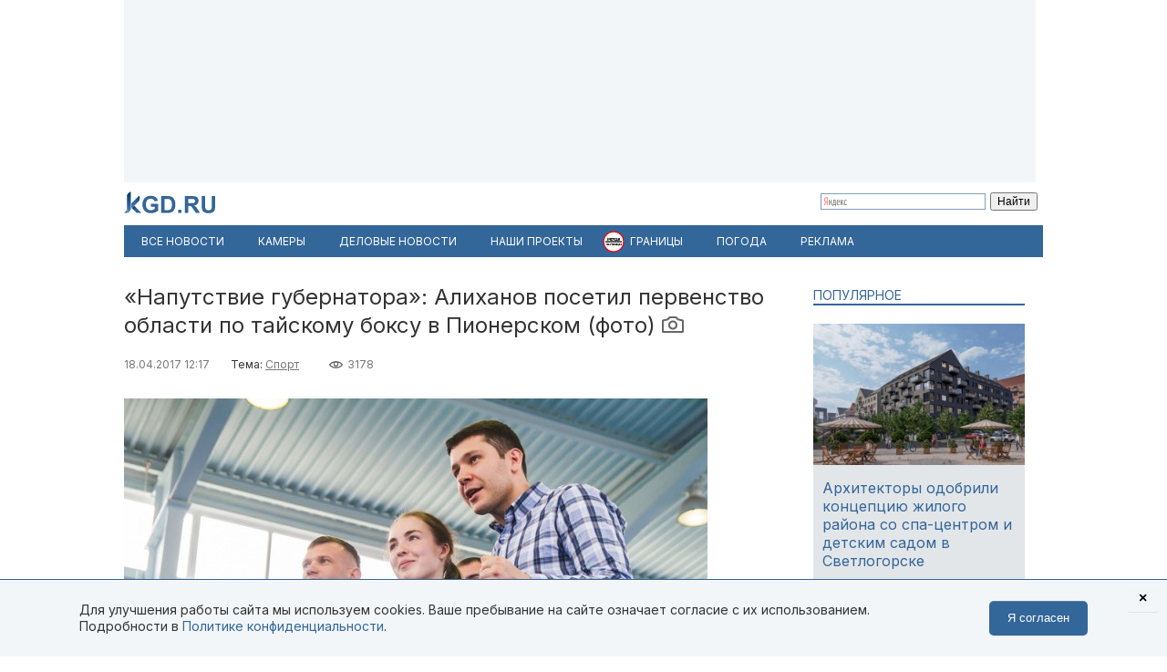

--- FILE ---
content_type: text/html; charset=utf-8
request_url: https://kgd.ru/news/sports/item/62828-naputstvie-gubernatora-alihanov-posetil-pervenstvo-oblasti-po-tajskomu-boksu-v-pionerskom
body_size: 13202
content:
<!DOCTYPE html>
<html xmlns="http://www.w3.org/1999/xhtml" xml:lang="ru-ru" lang="ru-ru" >
<head>  <meta http-equiv="content-type" content="text/html; charset=utf-8" />
  <meta name="robots" content="index, follow" />
  <meta name="keywords" content="спорт,единоборства,тайский бокс,Спорт" />
  <meta name="title" content="«Напутствие губернатора»: Алиханов посетил первенство области по тайскому боксу в Пионерском" />
  <meta name="author" content="Дмитрий Иванов" />
  <meta name="image" content="https://kgd.ru/media/k2/items/cache/1b82e3ae3fc32dc09bf8e0dba3ff32c6_XL.jpg" />
  <meta name="twitter:card" content="summary_large_image" />
  <meta name="twitter:site" content="@Kaliningradru" />
  <meta name="twitter:title" content="«Напутствие губернатора»: Алиханов посетил первенство области по тайскому боксу в Пионерском" />
  <meta name="twitter:description" content="Свыше ста участников из четырёх областных городов. Универсальный спорткомплекс Пионерского в субботу, 15 апреля, собрал самых перспективных представит..." />
  <meta name="twitter:image" content="https://kgd.ru/media/k2/items/cache/1b82e3ae3fc32dc09bf8e0dba3ff32c6_XL.jpg" />
  <meta name="twitter:url" content="https://kgd.ru/news/sports/item/62828-naputstvie-gubernatora-alihanov-posetil-pervenstvo-oblasti-po-tajskomu-boksu-v-pionerskom" />
  <meta name="news_keywords" content="спорт,единоборства,тайский бокс,Спорт" />
  <meta name="viewport" content="width=device-width, initial-scale=1" />
  <meta name="yandex-verification" content="6494c6e40dbad7bf" />
  <meta name="description" content="Свыше ста участников из четырёх областных городов. Универсальный спорткомплекс Пионерского в субботу, 15 апреля, собрал самых перспективных представит..." />
  <meta name="generator" content="vim" />
  <title>«Напутствие губернатора»: Алиханов посетил первенство области по тайскому боксу в Пионерском</title>
  <link href="https://kgd.ru/news/sports/item/62828-naputstvie-gubernatora-alihanov-posetil-pervenstvo-oblasti-po-tajskomu-boksu-v-pionerskom" rel="canonical"  />
  <link href="https://kgd.ru/news/sports/item/62828-naputstvie-gubernatora-alihanov-posetil-pervenstvo-oblasti-po-tajskomu-boksu-v-pionerskom/amp" rel="amphtml"  />
  <link href="https://kgd.ru/media/k2/items/cache/1b82e3ae3fc32dc09bf8e0dba3ff32c6_XL.jpg" rel="image_src"  />
  <link href="/favicon.jpg" rel="icon" type="image/jpeg" />
  <link href="/favicon.ico" rel="shortcut icon" type="image/x-icon" />
  <link rel="stylesheet" href="/plugins/content/jw_sigpro/includes/js/lytebox/lytebox.css" type="text/css" />
  <link rel="stylesheet" href="/plugins/content/jw_sigpro/tmpl/Elegant/css/template.css" type="text/css" media="screen"  />
  <link rel="stylesheet" href="/plugins/content/jw_sigpro/includes/css/print.css" type="text/css" media="print"  />
  <link rel="stylesheet" href="/templates/kgd4/css/royal-slider/royalslider.css" type="text/css" />
  <link rel="stylesheet" href="/templates/kgd4/css/royal-slider/rs-default.css" type="text/css" />
  <link rel="stylesheet" href="/templates/kgd4/css/k2.css?251011" type="text/css" />
  <link rel="stylesheet" href="/templates/kgd4/css/template2.css?v2512081" type="text/css" />
  <link rel="stylesheet" href="/components/com_adsmanager/css/adsmanager.css" type="text/css" />
  <script type="text/javascript" src="//ajax.googleapis.com/ajax/libs/jquery/1.7/jquery.min.js"></script>
  <script type="text/javascript" src="/components/com_k2/js/k2.js"></script>
  <script type="text/javascript" src="/plugins/content/jw_sigpro/includes/js/lytebox/lytebox.js"></script>
  <script type="text/javascript" src="/plugins/content/jw_sigpro/includes/js/behaviour.js"></script>
  <script type="text/javascript" src="/templates/kgd4/css/royal-slider/jquery.royalslider.min.js"></script>
  <script type="text/javascript" src="/templates/kgd4/js/orfo.js"></script>
  <script type="text/javascript" src="https://vk.ru/js/api/openapi.js"></script>
  <script type="text/javascript" src="https://yastatic.net/pcode/adfox/loader.js"></script>
  <script type="text/javascript" src="https://yandex.ru/ads/system/context.js"></script>
  <script type="text/javascript">
var K2SitePath = '/';window.yaContextCb = window.yaContextCb || [];new Image().src = "//counter.yadro.ru/hit?r"+escape(document.referrer)+((typeof(screen)=="undefined")?"":";s"+screen.width+"*"+screen.height+"*"+(screen.colorDepth?screen.colorDepth:screen.pixelDepth))+";u"+escape(document.URL)+";h"+escape(document.title.substring(0,150))+";"+Math.random();(function(w, d, c){var s = d.createElement('script'),h = d.getElementsByTagName('script')[0],e = d.documentElement;(' ' + e.className + ' ').indexOf(' ya-page_js_yes ') === -1 && (e.className += ' ya-page_js_yes');s.type = 'text/javascript';s.async = true;s.charset = 'utf-8';s.src = (d.location.protocol === 'https:' ? 'https:' : 'http:') + '//site.yandex.net/v2.0/js/all.js';h.parentNode.insertBefore(s,h);(w[c] || (w[c] = [])).push(function(){Ya.Site.Form.init()})})(window, document, 'yandex_site_callbacks');
  </script>
  <meta property="fb:app_id" content="1746646608964971"/>
<meta property="og:title" content="«Напутствие губернатора»: Алиханов посетил первенство области по тайскому боксу в Пионерском"/>
<meta property="og:type" content="article"/>
<meta property="og:url" content="https://kgd.ru/news/sports/item/62828-naputstvie-gubernatora-alihanov-posetil-pervenstvo-oblasti-po-tajskomu-boksu-v-pionerskom"/>
<meta property="og:image" content="https://kgd.ru/media/k2/items/cache/1b82e3ae3fc32dc09bf8e0dba3ff32c6_XL.jpg" />
<meta property="og:image:type" content="image/jpeg" />
<meta property="og:image:width" content="640" />
<meta property="og:image:height" content="427" />
<meta property="og:description" content="Свыше ста участников из четырёх областных городов. Универсальный спорткомплекс Пионерского в субботу, 15 апреля, собрал самых перспективных представит..." />
  <meta property="fb:pages" content="136532463067745" />
</head>
<body>
	<script type="text/javascript"> var _tmr = window._tmr || (window._tmr = []); _tmr.push({id: "3377938", type: "pageView", start: (new Date()).getTime()}); (function (d, w, id) { if (d.getElementById(id)) return; var ts = d.createElement("script"); ts.type = "text/javascript"; ts.async = true; ts.id = id; ts.src = "https://top-fwz1.mail.ru/js/code.js"; var f = function () {var s = d.getElementsByTagName("script")[0]; s.parentNode.insertBefore(ts, s);}; if (w.opera == "[object Opera]") { d.addEventListener("DOMContentLoaded", f, false); } else { f(); } })(document, window, "tmr-code"); </script> <noscript><div><img src="https://top-fwz1.mail.ru/counter?id=3377938;js=na" style="position:absolute;left:-9999px;" alt="Top.Mail.Ru" /></div></noscript>
	<div id="ygwrap">
				
		<div style="width:1000px;height:200px;background:#f3f6f9">
<div id="adfox_159100992837817511"></div>
<script> window.Ya.adfoxCode.create({ ownerId: 295558, containerId: 'adfox_159100992837817511', params: { pp: 'g', ps: 'eabj', p2: 'gupq' } }); </script>
</div>
		<div>
			<a href="/" class="logo"><img src="/images/logo.svg"  width="100" height="24" alt="KGD.RU"></a>
			<div class="ya-site-form ya-site-form_inited_no" style="margin-top:5px!important" onclick="return {'bg': 'transparent', 'target': '_self', 'language': 'ru', 'suggest': true, 'tld': 'ru', 'site_suggest': true, 'action': 'http://kgd.ru/yandex', 'webopt': false, 'fontsize': 12, 'arrow': false, 'fg': '#000000', 'searchid': '2009077', 'logo': 'rb', 'websearch': false, 'type': 2}">
    <form action="https://yandex.ru/sitesearch" method="get" target="_self">
        <input type="hidden" name="searchid" value="2009077" />
        <input type="hidden" name="l10n" value="ru" />
        <input type="hidden" name="reqenc" value="" />
        <input type="text" name="text" value="" />
        <input type="submit" value="Найти" />
    </form>
</div>
		</div>
		<ul class="menuhor newsmenufl"><li class="active item845"><a href="/news"><span>Все новости</span></a></li><li class="item908"><a href="/traffic"><span>Камеры</span></a></li><li class="item854"><a href="/news/biz"><span>Деловые новости</span></a></li><li class="parent item859"><a href="/news/itemlist/theme/specproekty"><span>Наши проекты</span></a><ul><li class="item860"><a href="/livekoenig"><span>Живой Кёнигсберг</span></a></li><li class="item862"><a href="/finazbuka"><span>Финансовая грамотность</span></a></li><li class="item880"><a href="/spp/korovy/"><span>Молочный кризис</span></a></li><li class="item881"><a href="/spp/pereselentsy/"><span>Переселенцы</span></a></li><li class="item882"><a href="/spp/yasnoe/"><span>Ясное</span></a></li><li class="item883"><a href="/spp/nastavniki/"><span>Наставники</span></a></li><li class="item884"><a href="/spp/kotospasitel/"><span>Кот-спаситель</span></a></li><li class="item885"><a href="/news/itemlist/theme/idjom-na-vostok"><span>Идём на Восток</span></a></li><li class="item886"><a href="/spp/bashnya"><span>Светлая башня</span></a></li></ul></li><li class="parent item912"><span class="separator"><span>Границы</span></span><ul><li class="item913"><span class="separator"><span>Вся информация о границах в приложении в Telegram</span></span></li><li class="item914"><a href="https://t.me/bordercrossingsbot/app" target="_blank"><span>Перейти »»»</span></a></li></ul></li><li class="parent item889"><a href="/pogoda"><span>Погода</span></a><ul><li class="item901"><a href="/pogoda/1-pogoda-v-kaliningrade"><span>Калининград</span></a></li><li class="item902"><a href="/pogoda/8-pogoda-v-sovetske"><span>Советск</span></a></li><li class="item903"><a href="/pogoda/6-pogoda-v-chernyahovske"><span>Черняховск</span></a></li><li class="item904"><a href="/pogoda/3-pogoda-v-zelenogradske"><span>Зеленоградск</span></a></li><li class="item905"><a href="/pogoda/13-pogoda-v-gvardejske"><span>Гвардейск</span></a></li><li class="item906"><a href="/pogoda"><span>Все города области</span></a></li><li class="item907"><a href="http://kgd.ru/pogoda/2-pogoda-v-baltijske"><span>Балтийск</span></a></li></ul></li><li class="item909"><a href="/spp/reklama"><span>Реклама</span></a></li></ul>
		
		<div class="ygbody">
												<div class="whole">
													
<script type="application/ld+json"> { "@context": "http://schema.org", "@type": "NewsArticle", "mainEntityOfPage": { "@type": "WebPage", "@id": "https://kgd.ru/news/sports/item/62828-naputstvie-gubernatora-alihanov-posetil-pervenstvo-oblasti-po-tajskomu-boksu-v-pionerskom" }, "headline": "«Напутствие губернатора»: Алиханов посетил первенство области по тайскому боксу в Пионерском (фото)", "image": [ "https://kgd.ru//media/k2/items/cache/1b82e3ae3fc32dc09bf8e0dba3ff32c6_XL.jpg" ], "datePublished": "2017-04-18T12:17:43+02:00", "dateModified": "2017-04-18T12:17:43+02:00", "author": { "@type": "Person", "name": "Дмитрий Иванов" }, "publisher": { "@type": "Organization", "name": "Калининград.Ru", "logo": { "@type": "ImageObject", "url": "https://kgd.ru/images/logo.jpg" } } }</script>

<span id="startOfPageId62828"></span>
<div id="k2Container" class="itemView ">

		
	<div class="itemHeader">
				<h1 class="itemTitle">
						«Напутствие губернатора»: Алиханов посетил первенство области по тайскому боксу в Пионерском (фото)									<a class="itemImageGalleryLink k2Anchor" href="/news/sports/item/62828-naputstvie-gubernatora-alihanov-posetil-pervenstvo-oblasti-po-tajskomu-boksu-v-pionerskom#itemImageGalleryAnchor"><img class="hasTip" src="/templates/kgd4/images/icons/camera24.png" alt="edit" title="Фоторепортаж"></a>		</h1>
			</div>

	<div class="itemToolbar">
	<span class="itemDateCreated">18.04.2017 12:17</span>	<span class="itemCategory">Тема: <a href="/news/itemlist/theme/sport">Спорт</a><span>	<span class="itemHits">3178</span>		</div>

		
	<div class="itemBody">
				
		
		
								<div class="itemImageBlock">
				<div class="itemImage">
					<img src="/media/k2/items/cache/1b82e3ae3fc32dc09bf8e0dba3ff32c6_XL.jpg" alt="«Напутствие губернатора»: Алиханов посетил первенство области по тайскому боксу в Пионерском (фото)" width="640" height="426"  />
										<div class="itemImageCredits">Фото: Елена Тишина, Калининград.Ru</div>				</div>
			</div>
					
<script>
function doCorrect(el){
	if ( !(jQuery(el).attr("src").indexOf("https://kgd.ru") === 0 || (jQuery(el).attr("src").indexOf("/") === 0 && jQuery(el).attr("src")[1] !== "/")) ){
		if (jQuery(el).attr("src").indexOf("youtube.") !== -1) {
			var k = 9.0 / 16.0;
			jQuery(el).height(jQuery(el).width()*k);
		}
		if (jQuery(el).attr("src").indexOf("instagram.") !== -1) {
			var k = 3.0 / 4.0;
			jQuery(el).height(jQuery(el).width()*k);
		}
		//return;
	} else {
		if (jQuery(el).attr("src").indexOf("kgd.ru") !== -1 || (jQuery(el).attr("src").indexOf("/") === 0 && jQuery(el).attr("src")[1] !== "/") ){
			var k = 9.0 / 16.0;
			jQuery(el).height(jQuery(el).width()*k);
		}
		jQuery(el).ready(function(){
			if (jQuery("div#gallery-1", jQuery(el).contents()).length > 0){
				var w = jQuery("div#gallery-1", jQuery(el).contents()).width();
				var h = jQuery("div#gallery-1", jQuery(el).contents()).height();
				var k = h / w;
				var w2 = jQuery(el).width();
				var h2 = w2*k;
				jQuery(el).height(h2);
				jQuery("body", jQuery(el).contents()).width(w2);
				jQuery("body", jQuery(el).contents()).height(h2);
			} else {
				//var k = 3.0 / 4.0;
				//jQuery(el).height(jQuery(el).width()*k);
			}
		});
	}

}</script>
				<div class="itemFullText">
						<p>Свыше ста участников из четырёх областных городов. Универсальный спорткомплекс Пионерского в субботу, 15 апреля, собрал самых перспективных представителей тайского бокса региона на традиционный турнир. «Событием в событии» стал приезд врио губернатора Антона Алиханова, посмотревшего поединки и наградившего призёров недавнего первенства страны благодарственными письмами и сувенирами.</p>
<p>На турнире помимо первого лица области присутствовала и врио вице-премьера региона Наталья Ищенко. Пятикратная олимпийская чемпионка не только приняла участие в торжественной церемонии открытия, но и посмотрела поединки самых маленьких участников. Одного из них, снятого с боя и расплакавшегося, Ищенко даже пошла успокаивать в зону разминки.&nbsp;</p>
<blockquote>
<p><span style="font-style: normal;">Не могу избавиться от ощущений сопричастности, когда приезжаю на турниры любого ранга. Знаю на все сто, что чувствует атлет перед выходом на арену и насколько важна поддержка, чтобы собраться с мыслями. Поэтому и ребёнку я сказала, что он большой молодец и пусть не переживает. То, что он здесь, уже достижение, и если будет слушать тренера и родителей, то обязательно станет чемпионом, — отметила Ищенко.</span></p>
</blockquote>
<p>Олимпийская чемпионка, губернатор и дети — в галерее раздела «К-Спорт».</p>

		        			   			   <a name="itemImageGalleryAnchor" id="itemImageGalleryAnchor"></a>
			     <div id="gallery-1" class="royalSlider rsDefault" style="visibility:hidden"><a class="rsImg" data-rsbigimg="/media/k2/galleries/62828/mhythaipio.JPG" href="/media/k2/galleries/62828/mhythaipio.JPG"><img height="72" class="rsTmb" src="/cache/jw_sigpro/jwsigpro_cache_61f03436dc_mhythaipio.jpg"></a>
<a class="rsImg" data-rsbigimg="/media/k2/galleries/62828/mhythaipio_02.JPG" href="/media/k2/galleries/62828/mhythaipio_02.JPG"><img height="72" class="rsTmb" src="/cache/jw_sigpro/jwsigpro_cache_61f03436dc_mhythaipio_02.jpg"></a>
<a class="rsImg" data-rsbigimg="/media/k2/galleries/62828/mhythaipio_03.JPG" href="/media/k2/galleries/62828/mhythaipio_03.JPG"><img height="72" class="rsTmb" src="/cache/jw_sigpro/jwsigpro_cache_61f03436dc_mhythaipio_03.jpg"></a>
<a class="rsImg" data-rsbigimg="/media/k2/galleries/62828/mhythaipio_04.JPG" href="/media/k2/galleries/62828/mhythaipio_04.JPG"><img height="72" class="rsTmb" src="/cache/jw_sigpro/jwsigpro_cache_61f03436dc_mhythaipio_04.jpg"></a>
<a class="rsImg" data-rsbigimg="/media/k2/galleries/62828/mhythaipio_05.JPG" href="/media/k2/galleries/62828/mhythaipio_05.JPG"><img height="72" class="rsTmb" src="/cache/jw_sigpro/jwsigpro_cache_61f03436dc_mhythaipio_05.jpg"></a>
<a class="rsImg" data-rsbigimg="/media/k2/galleries/62828/mhythaipio_06.JPG" href="/media/k2/galleries/62828/mhythaipio_06.JPG"><img height="72" class="rsTmb" src="/cache/jw_sigpro/jwsigpro_cache_61f03436dc_mhythaipio_06.jpg"></a>
<a class="rsImg" data-rsbigimg="/media/k2/galleries/62828/mhythaipio_07.JPG" href="/media/k2/galleries/62828/mhythaipio_07.JPG"><img height="72" class="rsTmb" src="/cache/jw_sigpro/jwsigpro_cache_61f03436dc_mhythaipio_07.jpg"></a>
<a class="rsImg" data-rsbigimg="/media/k2/galleries/62828/mhythaipio_08.JPG" href="/media/k2/galleries/62828/mhythaipio_08.JPG"><img height="72" class="rsTmb" src="/cache/jw_sigpro/jwsigpro_cache_61f03436dc_mhythaipio_08.jpg"></a>
<a class="rsImg" data-rsbigimg="/media/k2/galleries/62828/mhythaipio_09.JPG" href="/media/k2/galleries/62828/mhythaipio_09.JPG"><img height="72" class="rsTmb" src="/cache/jw_sigpro/jwsigpro_cache_61f03436dc_mhythaipio_09.jpg"></a>
<a class="rsImg" data-rsbigimg="/media/k2/galleries/62828/mhythaipio_10.JPG" href="/media/k2/galleries/62828/mhythaipio_10.JPG"><img height="72" class="rsTmb" src="/cache/jw_sigpro/jwsigpro_cache_61f03436dc_mhythaipio_10.jpg"></a>
<a class="rsImg" data-rsbigimg="/media/k2/galleries/62828/mhythaipio_11.JPG" href="/media/k2/galleries/62828/mhythaipio_11.JPG"><img height="72" class="rsTmb" src="/cache/jw_sigpro/jwsigpro_cache_61f03436dc_mhythaipio_11.jpg"></a>
<a class="rsImg" data-rsbigimg="/media/k2/galleries/62828/mhythaipio_12.JPG" href="/media/k2/galleries/62828/mhythaipio_12.JPG"><img height="72" class="rsTmb" src="/cache/jw_sigpro/jwsigpro_cache_61f03436dc_mhythaipio_12.jpg"></a>
<a class="rsImg" data-rsbigimg="/media/k2/galleries/62828/mhythaipio_13.JPG" href="/media/k2/galleries/62828/mhythaipio_13.JPG"><img height="72" class="rsTmb" src="/cache/jw_sigpro/jwsigpro_cache_61f03436dc_mhythaipio_13.jpg"></a>
<a class="rsImg" data-rsbigimg="/media/k2/galleries/62828/mhythaipio_14.JPG" href="/media/k2/galleries/62828/mhythaipio_14.JPG"><img height="72" class="rsTmb" src="/cache/jw_sigpro/jwsigpro_cache_61f03436dc_mhythaipio_14.jpg"></a>
<a class="rsImg" data-rsbigimg="/media/k2/galleries/62828/mhythaipio_15.JPG" href="/media/k2/galleries/62828/mhythaipio_15.JPG"><img height="72" class="rsTmb" src="/cache/jw_sigpro/jwsigpro_cache_61f03436dc_mhythaipio_15.jpg"></a>
<a class="rsImg" data-rsbigimg="/media/k2/galleries/62828/mhythaipio_16.JPG" href="/media/k2/galleries/62828/mhythaipio_16.JPG"><img height="72" class="rsTmb" src="/cache/jw_sigpro/jwsigpro_cache_61f03436dc_mhythaipio_16.jpg"></a>
<a class="rsImg" data-rsbigimg="/media/k2/galleries/62828/mhythaipio_17.JPG" href="/media/k2/galleries/62828/mhythaipio_17.JPG"><img height="72" class="rsTmb" src="/cache/jw_sigpro/jwsigpro_cache_61f03436dc_mhythaipio_17.jpg"></a>
<a class="rsImg" data-rsbigimg="/media/k2/galleries/62828/mhythaipio_18.JPG" href="/media/k2/galleries/62828/mhythaipio_18.JPG"><img height="72" class="rsTmb" src="/cache/jw_sigpro/jwsigpro_cache_61f03436dc_mhythaipio_18.jpg"></a>
<a class="rsImg" data-rsbigimg="/media/k2/galleries/62828/mhythaipio_19.JPG" href="/media/k2/galleries/62828/mhythaipio_19.JPG"><img height="72" class="rsTmb" src="/cache/jw_sigpro/jwsigpro_cache_61f03436dc_mhythaipio_19.jpg"></a>
<a class="rsImg" data-rsbigimg="/media/k2/galleries/62828/mhythaipio_20.JPG" href="/media/k2/galleries/62828/mhythaipio_20.JPG"><img height="72" class="rsTmb" src="/cache/jw_sigpro/jwsigpro_cache_61f03436dc_mhythaipio_20.jpg"></a>
<a class="rsImg" data-rsbigimg="/media/k2/galleries/62828/mhythaipio_21.JPG" href="/media/k2/galleries/62828/mhythaipio_21.JPG"><img height="72" class="rsTmb" src="/cache/jw_sigpro/jwsigpro_cache_61f03436dc_mhythaipio_21.jpg"></a>
<a class="rsImg" data-rsbigimg="/media/k2/galleries/62828/mhythaipio_22.JPG" href="/media/k2/galleries/62828/mhythaipio_22.JPG"><img height="72" class="rsTmb" src="/cache/jw_sigpro/jwsigpro_cache_61f03436dc_mhythaipio_22.jpg"></a>
<a class="rsImg" data-rsbigimg="/media/k2/galleries/62828/mhythaipio_23.JPG" href="/media/k2/galleries/62828/mhythaipio_23.JPG"><img height="72" class="rsTmb" src="/cache/jw_sigpro/jwsigpro_cache_61f03436dc_mhythaipio_23.jpg"></a>
<a class="rsImg" data-rsbigimg="/media/k2/galleries/62828/mhythaipio_24.JPG" href="/media/k2/galleries/62828/mhythaipio_24.JPG"><img height="72" class="rsTmb" src="/cache/jw_sigpro/jwsigpro_cache_61f03436dc_mhythaipio_24.jpg"></a>
<a class="rsImg" data-rsbigimg="/media/k2/galleries/62828/mhythaipio_25.JPG" href="/media/k2/galleries/62828/mhythaipio_25.JPG"><img height="72" class="rsTmb" src="/cache/jw_sigpro/jwsigpro_cache_61f03436dc_mhythaipio_25.jpg"></a>
<a class="rsImg" data-rsbigimg="/media/k2/galleries/62828/mhythaipio_26.JPG" href="/media/k2/galleries/62828/mhythaipio_26.JPG"><img height="72" class="rsTmb" src="/cache/jw_sigpro/jwsigpro_cache_61f03436dc_mhythaipio_26.jpg"></a>
<a class="rsImg" data-rsbigimg="/media/k2/galleries/62828/mhythaipio_27.JPG" href="/media/k2/galleries/62828/mhythaipio_27.JPG"><img height="72" class="rsTmb" src="/cache/jw_sigpro/jwsigpro_cache_61f03436dc_mhythaipio_27.jpg"></a>
<a class="rsImg" data-rsbigimg="/media/k2/galleries/62828/mhythaipio_28.JPG" href="/media/k2/galleries/62828/mhythaipio_28.JPG"><img height="72" class="rsTmb" src="/cache/jw_sigpro/jwsigpro_cache_61f03436dc_mhythaipio_28.jpg"></a>
<a class="rsImg" data-rsbigimg="/media/k2/galleries/62828/mhythaipio_29.JPG" href="/media/k2/galleries/62828/mhythaipio_29.JPG"><img height="72" class="rsTmb" src="/cache/jw_sigpro/jwsigpro_cache_61f03436dc_mhythaipio_29.jpg"></a>
<a class="rsImg" data-rsbigimg="/media/k2/galleries/62828/mhythaipio_30.JPG" href="/media/k2/galleries/62828/mhythaipio_30.JPG"><img height="72" class="rsTmb" src="/cache/jw_sigpro/jwsigpro_cache_61f03436dc_mhythaipio_30.jpg"></a>
<a class="rsImg" data-rsbigimg="/media/k2/galleries/62828/mhythaipio_31.JPG" href="/media/k2/galleries/62828/mhythaipio_31.JPG"><img height="72" class="rsTmb" src="/cache/jw_sigpro/jwsigpro_cache_61f03436dc_mhythaipio_31.jpg"></a>
<a class="rsImg" data-rsbigimg="/media/k2/galleries/62828/mhythaipio_32.JPG" href="/media/k2/galleries/62828/mhythaipio_32.JPG"><img height="72" class="rsTmb" src="/cache/jw_sigpro/jwsigpro_cache_61f03436dc_mhythaipio_32.jpg"></a>
<a class="rsImg" data-rsbigimg="/media/k2/galleries/62828/mhythaipio_33.JPG" href="/media/k2/galleries/62828/mhythaipio_33.JPG"><img height="72" class="rsTmb" src="/cache/jw_sigpro/jwsigpro_cache_61f03436dc_mhythaipio_33.jpg"></a>
<a class="rsImg" data-rsbigimg="/media/k2/galleries/62828/mhythaipio_34.JPG" href="/media/k2/galleries/62828/mhythaipio_34.JPG"><img height="72" class="rsTmb" src="/cache/jw_sigpro/jwsigpro_cache_61f03436dc_mhythaipio_34.jpg"></a>
<a class="rsImg" data-rsbigimg="/media/k2/galleries/62828/mhythaipio_35.JPG" href="/media/k2/galleries/62828/mhythaipio_35.JPG"><img height="72" class="rsTmb" src="/cache/jw_sigpro/jwsigpro_cache_61f03436dc_mhythaipio_35.jpg"></a>
<a class="rsImg" data-rsbigimg="/media/k2/galleries/62828/mhythaipio_36.JPG" href="/media/k2/galleries/62828/mhythaipio_36.JPG"><img height="72" class="rsTmb" src="/cache/jw_sigpro/jwsigpro_cache_61f03436dc_mhythaipio_36.jpg"></a>
<a class="rsImg" data-rsbigimg="/media/k2/galleries/62828/mhythaipio_37.JPG" href="/media/k2/galleries/62828/mhythaipio_37.JPG"><img height="72" class="rsTmb" src="/cache/jw_sigpro/jwsigpro_cache_61f03436dc_mhythaipio_37.jpg"></a>
<a class="rsImg" data-rsbigimg="/media/k2/galleries/62828/mhythaipio_38.JPG" href="/media/k2/galleries/62828/mhythaipio_38.JPG"><img height="72" class="rsTmb" src="/cache/jw_sigpro/jwsigpro_cache_61f03436dc_mhythaipio_38.jpg"></a>
<a class="rsImg" data-rsbigimg="/media/k2/galleries/62828/mhythaipio_39.JPG" href="/media/k2/galleries/62828/mhythaipio_39.JPG"><img height="72" class="rsTmb" src="/cache/jw_sigpro/jwsigpro_cache_61f03436dc_mhythaipio_39.jpg"></a>
<a class="rsImg" data-rsbigimg="/media/k2/galleries/62828/mhythaipio_40.JPG" href="/media/k2/galleries/62828/mhythaipio_40.JPG"><img height="72" class="rsTmb" src="/cache/jw_sigpro/jwsigpro_cache_61f03436dc_mhythaipio_40.jpg"></a>
<a class="rsImg" data-rsbigimg="/media/k2/galleries/62828/mhythaipio_41.JPG" href="/media/k2/galleries/62828/mhythaipio_41.JPG"><img height="72" class="rsTmb" src="/cache/jw_sigpro/jwsigpro_cache_61f03436dc_mhythaipio_41.jpg"></a>
<a class="rsImg" data-rsbigimg="/media/k2/galleries/62828/mhythaipio_42.JPG" href="/media/k2/galleries/62828/mhythaipio_42.JPG"><img height="72" class="rsTmb" src="/cache/jw_sigpro/jwsigpro_cache_61f03436dc_mhythaipio_42.jpg"></a>
<a class="rsImg" data-rsbigimg="/media/k2/galleries/62828/mhythaipio_43.JPG" href="/media/k2/galleries/62828/mhythaipio_43.JPG"><img height="72" class="rsTmb" src="/cache/jw_sigpro/jwsigpro_cache_61f03436dc_mhythaipio_43.jpg"></a>
<a class="rsImg" data-rsbigimg="/media/k2/galleries/62828/mhythaipio_44.JPG" href="/media/k2/galleries/62828/mhythaipio_44.JPG"><img height="72" class="rsTmb" src="/cache/jw_sigpro/jwsigpro_cache_61f03436dc_mhythaipio_44.jpg"></a>
<a class="rsImg" data-rsbigimg="/media/k2/galleries/62828/mhythaipio_45.JPG" href="/media/k2/galleries/62828/mhythaipio_45.JPG"><img height="72" class="rsTmb" src="/cache/jw_sigpro/jwsigpro_cache_61f03436dc_mhythaipio_45.jpg"></a>
<a class="rsImg" data-rsbigimg="/media/k2/galleries/62828/mhythaipio_46.JPG" href="/media/k2/galleries/62828/mhythaipio_46.JPG"><img height="72" class="rsTmb" src="/cache/jw_sigpro/jwsigpro_cache_61f03436dc_mhythaipio_46.jpg"></a>
<a class="rsImg" data-rsbigimg="/media/k2/galleries/62828/mhythaipio_47.JPG" href="/media/k2/galleries/62828/mhythaipio_47.JPG"><img height="72" class="rsTmb" src="/cache/jw_sigpro/jwsigpro_cache_61f03436dc_mhythaipio_47.jpg"></a>
<a class="rsImg" data-rsbigimg="/media/k2/galleries/62828/mhythaipio_48.JPG" href="/media/k2/galleries/62828/mhythaipio_48.JPG"><img height="72" class="rsTmb" src="/cache/jw_sigpro/jwsigpro_cache_61f03436dc_mhythaipio_48.jpg"></a>
<a class="rsImg" data-rsbigimg="/media/k2/galleries/62828/mhythaipio_49.JPG" href="/media/k2/galleries/62828/mhythaipio_49.JPG"><img height="72" class="rsTmb" src="/cache/jw_sigpro/jwsigpro_cache_61f03436dc_mhythaipio_49.jpg"></a>
<a class="rsImg" data-rsbigimg="/media/k2/galleries/62828/mhythaipio_50.JPG" href="/media/k2/galleries/62828/mhythaipio_50.JPG"><img height="72" class="rsTmb" src="/cache/jw_sigpro/jwsigpro_cache_61f03436dc_mhythaipio_50.jpg"></a>
<a class="rsImg" data-rsbigimg="/media/k2/galleries/62828/mhythaipio_51.JPG" href="/media/k2/galleries/62828/mhythaipio_51.JPG"><img height="72" class="rsTmb" src="/cache/jw_sigpro/jwsigpro_cache_61f03436dc_mhythaipio_51.jpg"></a>
<a class="rsImg" data-rsbigimg="/media/k2/galleries/62828/mhythaipio_52.JPG" href="/media/k2/galleries/62828/mhythaipio_52.JPG"><img height="72" class="rsTmb" src="/cache/jw_sigpro/jwsigpro_cache_61f03436dc_mhythaipio_52.jpg"></a>
<a class="rsImg" data-rsbigimg="/media/k2/galleries/62828/mhythaipio_53.JPG" href="/media/k2/galleries/62828/mhythaipio_53.JPG"><img height="72" class="rsTmb" src="/cache/jw_sigpro/jwsigpro_cache_61f03436dc_mhythaipio_53.jpg"></a>
<a class="rsImg" data-rsbigimg="/media/k2/galleries/62828/mhythaipio_54.JPG" href="/media/k2/galleries/62828/mhythaipio_54.JPG"><img height="72" class="rsTmb" src="/cache/jw_sigpro/jwsigpro_cache_61f03436dc_mhythaipio_54.jpg"></a>
<a class="rsImg" data-rsbigimg="/media/k2/galleries/62828/mhythaipio_55.JPG" href="/media/k2/galleries/62828/mhythaipio_55.JPG"><img height="72" class="rsTmb" src="/cache/jw_sigpro/jwsigpro_cache_61f03436dc_mhythaipio_55.jpg"></a>
<a class="rsImg" data-rsbigimg="/media/k2/galleries/62828/mhythaipio_56.JPG" href="/media/k2/galleries/62828/mhythaipio_56.JPG"><img height="72" class="rsTmb" src="/cache/jw_sigpro/jwsigpro_cache_61f03436dc_mhythaipio_56.jpg"></a>
<a class="rsImg" data-rsbigimg="/media/k2/galleries/62828/mhythaipio_57.JPG" href="/media/k2/galleries/62828/mhythaipio_57.JPG"><img height="72" class="rsTmb" src="/cache/jw_sigpro/jwsigpro_cache_61f03436dc_mhythaipio_57.jpg"></a>
<a class="rsImg" data-rsbigimg="/media/k2/galleries/62828/mhythaipio_58.JPG" href="/media/k2/galleries/62828/mhythaipio_58.JPG"><img height="72" class="rsTmb" src="/cache/jw_sigpro/jwsigpro_cache_61f03436dc_mhythaipio_58.jpg"></a>
<a class="rsImg" data-rsbigimg="/media/k2/galleries/62828/mhythaipio_59.JPG" href="/media/k2/galleries/62828/mhythaipio_59.JPG"><img height="72" class="rsTmb" src="/cache/jw_sigpro/jwsigpro_cache_61f03436dc_mhythaipio_59.jpg"></a>
<a class="rsImg" data-rsbigimg="/media/k2/galleries/62828/mhythaipio_60.JPG" href="/media/k2/galleries/62828/mhythaipio_60.JPG"><img height="72" class="rsTmb" src="/cache/jw_sigpro/jwsigpro_cache_61f03436dc_mhythaipio_60.jpg"></a>
<a class="rsImg" data-rsbigimg="/media/k2/galleries/62828/mhythaipio_61.JPG" href="/media/k2/galleries/62828/mhythaipio_61.JPG"><img height="72" class="rsTmb" src="/cache/jw_sigpro/jwsigpro_cache_61f03436dc_mhythaipio_61.jpg"></a>
</div>			     <script type="text/javascript">
					jQuery(document).ready(function($) {
					  $('#gallery-1').royalSlider({
						fullscreen: {
						  enabled: true,
						  nativeFS: false
						},
						controlNavigation: 'thumbnails',
						autoScaleSlider: true,
						autoScaleSliderWidth: 635,
						autoScaleSliderHeight: 500,
						loop: false,
						imageScaleMode: 'fit-if-smaller',
						navigateByClick: true,
						numImagesToPreload:2,
						arrowsNav:true,
						arrowsNavAutoHide: true,
						arrowsNavHideOnTouch: true,
						keyboardNavEnabled: true,
						fadeinLoadedSlide: true,
						globalCaption: true,
						globalCaptionInside: true,
						thumbs: {
						  appendSpan: true,
						  firstMargin: true,
						}
					  });
					  $('#gallery-1').css('visibility','');
					});
				</script>
			   		        
			
			
						
			
			
			
			
			
		</div>
		
		
				
	</div>
	<div class="clr"></div>
		<div class="itemAuthorBlock">
			<img class="itemAuthorAvatar" src="/media/k2/users/63404.jpg" alt="Дмитрий Иванов" width="100" height="150" />
				<div class="itemAuthorName"><a href="/news/sports/itemlist/user/103245-dmitrijivanov">Дмитрий Иванов</a></div>
	</div>
	
		<div class="itemTagsBlock">
	     	   	       <span>Ключевые слова: </span><a href="/news/itemlist/tag/sport">спорт</a>, <a href="/news/itemlist/tag/edinoborstva">единоборства</a>, <a href="/news/itemlist/tag/tajskij-boks">тайский бокс</a>.
	   	</div>
	
	<div id="ok_shareWidget"></div> <script> !function (d, id, did, st, title, description, image) { function init(){ OK.CONNECT.insertShareWidget(id,did,st, title, description, image); } if (!window.OK || !OK.CONNECT || !OK.CONNECT.insertShareWidget) { var js = d.createElement("script"); js.src = "https://connect.ok.ru/connect.js"; js.onload = js.onreadystatechange = function () { if (!this.readyState || this.readyState == "loaded" || this.readyState == "complete") { if (!this.executed) { this.executed = true; setTimeout(init, 0); } }}; d.documentElement.appendChild(js); } else { init(); } }(document,"ok_shareWidget",document.URL,'{"sz":30,"st":"oval","ck":1,"bgclr":"ED8207","txclr":"FFFFFF"}',"","",""); </script>

	<p class="infoblok itemFullText">Подписывайтесь на Калининград.Ru в соцсетях и мессенджерах! Узнавайте больше о жизни области, читайте только самые важные новости <a href="https://invite.viber.com/?g2=AQB3Xej6IyR7Wks%2BSHirThDlomGbRVFQ7jgkGEqEzclYd1wWU0AS3ae4yIGr%2B4zd" target="_blank">в Viber</a> , получайте ежедневный дайджест главного за сутки в основном канале <a href="https://t.me/kaliningradru" target="_blank">в Telegram</a> и наслаждайтесь уютной атмосферой и фактами из истории региона — <a href="https://t.me/klgdiko" target="_blank">во втором телеграм-канале</a></p>

	<div class="itemOrfo"><b>Нашли ошибку в тексте?</b> Выделите мышью текст с ошибкой и нажмите <b>[ctrl]+[enter]</b></div>

					 
		<div class="modhead">Материалы по теме </div>
				<div class="itemRelated inline">
		<ul>
						<li>
				<a class="moduleItemImage" href="/news/society/item/109004-ignashevich-v-matche-so-spartakom-za-nas-igral-evgenij-yashin" title="Подробнее ... &quot;Игнашевич о вратаре «Балтики»: В матче со «Спартаком» за нас играл Евгений Яшин&quot;">
				<img src="https://kgd.ru/media/k2/items/cache/ac74a9efced5e178b3ef19a21f4c5908_S.jpg" alt="Игнашевич о вратаре «Балтики»: В матче со «Спартаком» за нас играл Евгений Яшин">
				</a>
				<a href="/news/society/item/109004-ignashevich-v-matche-so-spartakom-za-nas-igral-evgenij-yashin">Игнашевич о вратаре «Балтики»: В матче со «Спартаком» за нас играл Евгений Яшин</a>
			</li>
						<li>
				<a class="moduleItemImage" href="/news/sports/item/72070-bez-bazy-nikuda-v-kaliningrade-proshla-trenirovka-prezidenta-federacii-kudo-rossii" title="Подробнее ... &quot;«Без базы никуда»: в Калининграде прошла тренировка президента федерации кудо России&quot;">
				<img src="https://kgd.ru/media/k2/items/cache/491246b48aad3a9be12fe9baf82c5abe_S.jpg" alt="«Без базы никуда»: в Калининграде прошла тренировка президента федерации кудо России">
				</a>
				<a href="/news/sports/item/72070-bez-bazy-nikuda-v-kaliningrade-proshla-trenirovka-prezidenta-federacii-kudo-rossii">«Без базы никуда»: в Калининграде прошла тренировка президента федерации кудо России</a>
			</li>
						<li>
				<a class="moduleItemImage" href="/news/sports/item/70830-da--ya-zvezda-v-kaliningrad-priehal-olimpijskij-chempion-po-basketbolu-ivan-edeshko" title="Подробнее ... &quot;«Да — я звезда!»: в Калининград приехал олимпийский чемпион по баскетболу Иван Едешко&quot;">
				<img src="https://kgd.ru/media/k2/items/cache/7b5d6f32296324652339fe99bbf592fd_S.jpg" alt="«Да — я звезда!»: в Калининград приехал олимпийский чемпион по баскетболу Иван Едешко">
				</a>
				<a href="/news/sports/item/70830-da--ya-zvezda-v-kaliningrad-priehal-olimpijskij-chempion-po-basketbolu-ivan-edeshko">«Да — я звезда!»: в Калининград приехал олимпийский чемпион по баскетболу Иван Едешко</a>
			</li>
					</ul>
		</div>
		<div class="clr"></div>
	


	
	<div class="itemAuthorDetails">
				<p><p><img class="itemAuthorAvatar" style="height: 45px; margin-top: 0px; float: right;" title="Партнёр раздела «Спорт»" src="/images/banners/KALININGRAD_reliz.jpg" alt="Партнёр раздела «Спорт»" height="45px" /> <img style="margin-top: 0px; float: right;" src="/images/stories/logo1.jpg" alt="logo1" width="66" height="66" /></p>		</p>
		
		
			</div>

	<div class="clr"></div>

	<div>
		<h4 class="modhead">Комментарии</h4>
		<p class="itemFullText">Обсуждайте новости Калининграда и области в наших социальных сетях</p>
		<a href="https://vk.ru/kaliningradru" target="_blank" style="display: block; float: left; margin-right: 3px;" title="Мы Вконтакте"> <img width="64" height="64" src="/images/ico/64-vk.png" alt="" /> </a>
		<a href="https://twitter.com/kaliningradru" target="_blank" style="display: block; float: left; margin-right: 3px;" title="Мы в Twitter"> <img width="64" height="64" src="/images/ico/64-twitter.png" alt="" /> </a>
				<a href="https://www.youtube.com/user/kgdru/" target="_blank" style="display: block; float: left; margin-right: 3px;" title="Мы на youtube"> <img width="64" height="64" src="/images/ico/64-youtube.png" alt="" /> </a>
		<a href="https://ok.ru/kaliningradru" target="_blank" style="display: block; float: left; margin-right: 3px;" title="Мы в Одноклассниках"> <img width="64" height="64" src="/images/ico/64-ok.png" alt="" /> </a>
		<a href="https://t.me/kaliningradru" target="_blank" style="display: block; float: left; margin-right: 3px;" title="Мы в Telegram"> <img width="64" height="64" src="/images/ico/64-tg.png" alt="" /> </a>
		<a href="https://dzen.ru/kgd?favid=7637" target="_blank" style="display: block; float: left; margin-right: 3px;" title="Мы в Дзене"> <img width="64" height="64" src="/images/ico/64-zen.png" alt="" /> </a>
		<a href="https://vb.me/kgdru" target="_blank" style="display: block; float: left; margin-right: 3px;" title="Заходите в «Новости Калининграда» в Viber:"> <img width="64" height="64" src="/images/ico/64-viber.png" alt="" /> </a>
		<a href="https://tiktok.com/@kgdru" target="_blank" style="display: block; float: left; margin-right: 3px;" title="Мы в TikTok"> <img width="64" height="64" src="/images/ico/64-tiktok.png" alt="" /> </a>
	</div>
	<div class="clr"></div>
    <div style="margin:20px 0"><div id="adfox_1591003636593457"></div><script> window.Ya.adfoxCode.create({ ownerId: 295558, containerId: 'adfox_1591003636593457', params: { pp: 'h', ps: 'eabj', p2: 'gups' } }); </script></div>

			 
	<div class="modhead">Материалы по теме </div>
		<div class="itemRelated inline">
	<ul>
				<li>
			<!-- a href="/news/sports/item/70646-kaliningradskij-boec-stal-vice-chempionom-pervenstva-rossii-po-thjekvondo"><span class="itemImage"><img align="left" src="https://kgd.ru/media/k2/items/cache/7591fc7e3ead25503428a212b7b6d7d4_XS.jpg" alt="Калининградский боец стал вице-чемпионом первенства России по тхэквондо" title="Калининградский боец стал вице-чемпионом первенства России по тхэквондо" width="50" height="33" style="padding: 3px; margin-right: 5px;"/></span>Калининградский боец стал вице-чемпионом первенства России по тхэквондо</a -->

			<a class="moduleItemImage" href="/news/sports/item/70646-kaliningradskij-boec-stal-vice-chempionom-pervenstva-rossii-po-thjekvondo" title="Подробнее ... &quot;Калининградский боец стал вице-чемпионом первенства России по тхэквондо&quot;">
			  <img src="https://kgd.ru/media/k2/items/cache/7591fc7e3ead25503428a212b7b6d7d4_S.jpg" alt="Калининградский боец стал вице-чемпионом первенства России по тхэквондо">
			</a>
			<a href="/news/sports/item/70646-kaliningradskij-boec-stal-vice-chempionom-pervenstva-rossii-po-thjekvondo">Калининградский боец стал вице-чемпионом первенства России по тхэквондо</a>
					</li>
				<li>
			<!-- a href="/news/sports/all-sport/item/69948-135-malchishek-v-kaliningrade-proshjol-turnir-po-volnoj-borbe-pamyati-aleksandra-nevskogo"><span class="itemImage"><img align="left" src="https://kgd.ru/media/k2/items/cache/a875609757a3b4b344a339161c6645ec_XS.jpg" alt="«135 мальчишек»: в Калининграде прошёл турнир по вольной борьбе памяти Александра Невского" title="«135 мальчишек»: в Калининграде прошёл турнир по вольной борьбе памяти Александра Невского" width="50" height="33" style="padding: 3px; margin-right: 5px;"/></span>«135 мальчишек»: в Калининграде прошёл турнир по вольной борьбе памяти Александра Невского</a -->

			<a class="moduleItemImage" href="/news/sports/all-sport/item/69948-135-malchishek-v-kaliningrade-proshjol-turnir-po-volnoj-borbe-pamyati-aleksandra-nevskogo" title="Подробнее ... &quot;«135 мальчишек»: в Калининграде прошёл турнир по вольной борьбе памяти Александра Невского&quot;">
			  <img src="https://kgd.ru/media/k2/items/cache/a875609757a3b4b344a339161c6645ec_S.jpg" alt="«135 мальчишек»: в Калининграде прошёл турнир по вольной борьбе памяти Александра Невского">
			</a>
			<a href="/news/sports/all-sport/item/69948-135-malchishek-v-kaliningrade-proshjol-turnir-po-volnoj-borbe-pamyati-aleksandra-nevskogo">«135 мальчишек»: в Калининграде прошёл турнир по вольной борьбе памяти Александра Невского</a>
					</li>
				<li>
			<!-- a href="/news/sports/item/68826-kak-doma-v-pionerskom-proshjol-mezhdunarodnyj-turnir-po-tajskomu-boksu"><span class="itemImage"><img align="left" src="https://kgd.ru/media/k2/items/cache/c654a35e447a20631a4b624a0cd90432_XS.jpg" alt="«Как дома»: в Пионерском прошёл международный турнир по тайскому боксу" title="«Как дома»: в Пионерском прошёл международный турнир по тайскому боксу" width="50" height="33" style="padding: 3px; margin-right: 5px;"/></span>«Как дома»: в Пионерском прошёл международный турнир по тайскому боксу</a -->

			<a class="moduleItemImage" href="/news/sports/item/68826-kak-doma-v-pionerskom-proshjol-mezhdunarodnyj-turnir-po-tajskomu-boksu" title="Подробнее ... &quot;«Как дома»: в Пионерском прошёл международный турнир по тайскому боксу&quot;">
			  <img src="https://kgd.ru/media/k2/items/cache/c654a35e447a20631a4b624a0cd90432_S.jpg" alt="«Как дома»: в Пионерском прошёл международный турнир по тайскому боксу">
			</a>
			<a href="/news/sports/item/68826-kak-doma-v-pionerskom-proshjol-mezhdunarodnyj-turnir-po-tajskomu-boksu">«Как дома»: в Пионерском прошёл международный турнир по тайскому боксу</a>
					</li>
				<li>
			<!-- a href="/news/sports/item/68151-kaliningradskie-bolibildery-vyigrali-chetyre-medali-chempionata-rossii"><span class="itemImage"><img align="left" src="https://kgd.ru/media/k2/items/cache/1b42a0ff2159900c1926bbb2850d1f83_XS.jpg" alt="Калининградские бодибилдеры выиграли четыре медали чемпионата России" title="Калининградские бодибилдеры выиграли четыре медали чемпионата России" width="50" height="33" style="padding: 3px; margin-right: 5px;"/></span>Калининградские бодибилдеры выиграли четыре медали чемпионата России</a -->

			<a class="moduleItemImage" href="/news/sports/item/68151-kaliningradskie-bolibildery-vyigrali-chetyre-medali-chempionata-rossii" title="Подробнее ... &quot;Калининградские бодибилдеры выиграли четыре медали чемпионата России&quot;">
			  <img src="https://kgd.ru/media/k2/items/cache/1b42a0ff2159900c1926bbb2850d1f83_S.jpg" alt="Калининградские бодибилдеры выиграли четыре медали чемпионата России">
			</a>
			<a href="/news/sports/item/68151-kaliningradskie-bolibildery-vyigrali-chetyre-medali-chempionata-rossii">Калининградские бодибилдеры выиграли четыре медали чемпионата России</a>
					</li>
				<li>
			<!-- a href="/news/sports/item/68106-kaliningradskij-konkobezhec-vyigral-zonalnoe-pervenstvo-po-short-treku"><span class="itemImage"><img align="left" src="https://kgd.ru/media/k2/items/cache/6a35cac47123506b27c06591fb73203d_XS.jpg" alt="Калининградский конькобежец выиграл зональное первенство по шорт-треку" title="Калининградский конькобежец выиграл зональное первенство по шорт-треку" width="50" height="33" style="padding: 3px; margin-right: 5px;"/></span>Калининградский конькобежец выиграл зональное первенство по шорт-треку</a -->

			<a class="moduleItemImage" href="/news/sports/item/68106-kaliningradskij-konkobezhec-vyigral-zonalnoe-pervenstvo-po-short-treku" title="Подробнее ... &quot;Калининградский конькобежец выиграл зональное первенство по шорт-треку&quot;">
			  <img src="https://kgd.ru/media/k2/items/cache/6a35cac47123506b27c06591fb73203d_S.jpg" alt="Калининградский конькобежец выиграл зональное первенство по шорт-треку">
			</a>
			<a href="/news/sports/item/68106-kaliningradskij-konkobezhec-vyigral-zonalnoe-pervenstvo-po-short-treku">Калининградский конькобежец выиграл зональное первенство по шорт-треку</a>
					</li>
				<li>
			<!-- a href="/news/sports/item/63555-prazdnik-na-otlichno-v-kaliningrade-otmetili-den-pyatiborca"><span class="itemImage"><img align="left" src="https://kgd.ru/media/k2/items/cache/c6125d6f471d5d41c9f2f28e13180eb7_XS.jpg" alt="«Праздник на отлично»: в Калининграде отметили День пятиборца" title="«Праздник на отлично»: в Калининграде отметили День пятиборца" width="50" height="33" style="padding: 3px; margin-right: 5px;"/></span>«Праздник на отлично»: в Калининграде отметили День пятиборца</a -->

			<a class="moduleItemImage" href="/news/sports/item/63555-prazdnik-na-otlichno-v-kaliningrade-otmetili-den-pyatiborca" title="Подробнее ... &quot;«Праздник на отлично»: в Калининграде отметили День пятиборца&quot;">
			  <img src="https://kgd.ru/media/k2/items/cache/c6125d6f471d5d41c9f2f28e13180eb7_S.jpg" alt="«Праздник на отлично»: в Калининграде отметили День пятиборца">
			</a>
			<a href="/news/sports/item/63555-prazdnik-na-otlichno-v-kaliningrade-otmetili-den-pyatiborca">«Праздник на отлично»: в Калининграде отметили День пятиборца</a>
					</li>
			</ul>
	<div class="clr"></div>
		</div>
		
	<div class="clr"></div>

	

		

	
	</div>
<div class="quart">
		<div class="moduletable tema lite">
					<h3>Популярное</h3>
					

<div id="k2ModuleBox956" class="k2ItemsBlock  tema lite">
        <ul>
                                                   <li class="even">                                                            <a href="/news/society/item/116193-arhitektory-odobrili-koncepciyu-zhilogo-rajona-so-spa-centrom-i-detskim-sadom-v-svetlogorske" title="Подробнее ... &quot;Архитекторы одобрили концепцию жилого района со спа-центром и детским садом в Светлогорске&quot;"><div class="forimage"><img  src="/media/k2/items/cache/c2a22efd7678c9a1185d647788d69ede_S.jpg" alt="Архитекторы одобрили концепцию жилого района со спа-центром и детским садом в Светлогорске"/></div></a>                                        		     <a class="firstarticle" href="/news/society/item/116193-arhitektory-odobrili-koncepciyu-zhilogo-rajona-so-spa-centrom-i-detskim-sadom-v-svetlogorske">Архитекторы одобрили концепцию жилого района со спа-центром и детским садом в Светлогорске	                    			</a>                    <div class="clr"></div>                                                                                    </li>
                                           <li class="odd">                                                                                                    		     <a  href="/news/society/item/116185-na-ploshhadi-pobedy-v-kaliningrade-nachinayut-razbirat-novogodnyuyu-jolku">На площади Победы в Калининграде начинают разбирать новогоднюю ёлку	                    			</a>                    <div class="clr"></div>                                                                                    </li>
                                           <li class="lastItem">                                                                                                    		     <a  href="/news/society/item/116186-gibnut-ne-ot-holoda-a-ot-goloda-jekspert-bfu-rasskazala-kak-pravilno-podkarmlivat-ptic-v-morozy">«Гибнут не от холода, а от голода»: эксперт БФУ рассказала, как правильно подкармливать птиц в морозы 	                    			</a>                    <div class="clr"></div>                                                                                    </li>
    	<li><a class="moduleCustomLink" href="/news" title="Все новости">Все новости</a></li>        </ul>
        <div class="clear"></div>


</div>
		</div>
			<div class="moduletable">
					<div style="width:240px;height:400px;background:#f3f6f9">
<div id="adfox_159100951773448559"></div>
<script> window.Ya.adfoxCode.create({ ownerId: 295558, containerId: 'adfox_159100951773448559', params: { pp: 'g', ps: 'eabj', p2: 'gupr' } }); </script>
</div>		</div>
	

	
	
	

	
		<div class="moduletable">
					<h3>Архив новостей</h3>
					
<div id="k2ModuleBox964" class="k2CalendarBlock">
	<table class="calendar">
<tr>
<td class="calendarNavMonthPrev"><a class="calendarNavLink" href="/index.php?option=com_k2&amp;view=itemlist&amp;task=calendar&amp;month=12&amp;year=2025&amp;Itemid=1">&laquo;</a></td>
<td class="calendarCurrentMonth" colspan="5">Январь 2026</td>
<td class="calendarNavMonthNext"><a class="calendarNavLink" href="/index.php?option=com_k2&amp;view=itemlist&amp;task=calendar&amp;month=2&amp;year=2026&amp;Itemid=1">&raquo;</a></td>
</tr>
<tr>
<td class="calendarDayName" style="width:14%">Пн</td>
<td class="calendarDayName" style="width:14%">Вт</td>
<td class="calendarDayName" style="width:14%">Ср</td>
<td class="calendarDayName" style="width:14%">Чт</td>
<td class="calendarDayName" style="width:14%">Пт</td>
<td class="calendarDayName" style="width:14%">Сб</td>
<td class="calendarDayName" style="width:14%">Вс</td>
</tr>
<tr>
<td class="calendarDateEmpty">&nbsp;</td>
<td class="calendarDateEmpty">&nbsp;</td>
<td class="calendarDateEmpty">&nbsp;</td>
<td class="calendarDateLinked"><a href="/news/itemlist/date/2026/1/1">1</a></td>
<td class="calendarDateLinked"><a href="/news/itemlist/date/2026/1/2">2</a></td>
<td class="calendarDateLinked"><a href="/news/itemlist/date/2026/1/3">3</a></td>
<td class="calendarDateLinked"><a href="/news/itemlist/date/2026/1/4">4</a></td>
</tr>
<tr>
<td class="calendarDateLinked"><a href="/news/itemlist/date/2026/1/5">5</a></td>
<td class="calendarDateLinked"><a href="/news/itemlist/date/2026/1/6">6</a></td>
<td class="calendarDateLinked"><a href="/news/itemlist/date/2026/1/7">7</a></td>
<td class="calendarDateLinked"><a href="/news/itemlist/date/2026/1/8">8</a></td>
<td class="calendarDateLinked"><a href="/news/itemlist/date/2026/1/9">9</a></td>
<td class="calendarDateLinked"><a href="/news/itemlist/date/2026/1/10">10</a></td>
<td class="calendarDateLinked"><a href="/news/itemlist/date/2026/1/11">11</a></td>
</tr>
<tr>
<td class="calendarDateLinked"><a href="/news/itemlist/date/2026/1/12">12</a></td>
<td class="calendarDateLinked"><a href="/news/itemlist/date/2026/1/13">13</a></td>
<td class="calendarDateLinked"><a href="/news/itemlist/date/2026/1/14">14</a></td>
<td class="calendarDateLinked"><a href="/news/itemlist/date/2026/1/15">15</a></td>
<td class="calendarDateLinked"><a href="/news/itemlist/date/2026/1/16">16</a></td>
<td class="calendarDateLinked"><a href="/news/itemlist/date/2026/1/17">17</a></td>
<td class="calendarDateLinked"><a href="/news/itemlist/date/2026/1/18">18</a></td>
</tr>
<tr>
<td class="calendarDateLinked"><a href="/news/itemlist/date/2026/1/19">19</a></td>
<td class="calendarDateLinked"><a href="/news/itemlist/date/2026/1/20">20</a></td>
<td class="calendarTodayLinked"><a href="/news/itemlist/date/2026/1/21">21</a></td>
<td class="calendarDate">22</td>
<td class="calendarDate">23</td>
<td class="calendarDate">24</td>
<td class="calendarDate">25</td>
</tr>
<tr>
<td class="calendarDate">26</td>
<td class="calendarDate">27</td>
<td class="calendarDate">28</td>
<td class="calendarDate">29</td>
<td class="calendarDate">30</td>
<td class="calendarDate">31</td>
<td class="calendarDateEmpty">&nbsp;</td>
</tr>
</table>
	<div class="clr"></div>
</div>
		</div>
			<div class="moduletable">
					<div style="width:240px;height:400px;background:#f3f6f9">
<div id="adfox_159100897685067164"></div>
<script> window.Ya.adfoxCode.create({ ownerId: 295558, containerId: 'adfox_159100897685067164', params: { pp: 'h', ps: 'eabj', p2: 'gupu' } }); </script>
</div>		</div>
			<div class="moduletable">
					<div style="width:240px;height:400px;background:#f3f6f9">
<div id="adfox_159100861225716945"></div>
<script> window.Ya.adfoxCode.create({ ownerId: 295558, containerId: 'adfox_159100861225716945', params: { pp: 'i', ps: 'eabj', p2: 'gupv' } }); </script>
</div>		</div>
			<div class="moduletable">
					<div id="ok_group_widget"></div>
<script>
!function (d, id, did, st) {
  var js = d.createElement("script");
  js.src = "https://connect.ok.ru/connect.js";
  js.onload = js.onreadystatechange = function () {
  if (!this.readyState || this.readyState == "loaded" || this.readyState == "complete") {
    if (!this.executed) {
      this.executed = true;
      setTimeout(function () {
        OK.CONNECT.insertGroupWidget(id,did,st);
      }, 0);
    }
  }};
  d.documentElement.appendChild(js);
}(document,"ok_group_widget","53606998605944",'{"width":250,"height":285}');
</script>		</div>
	
</div>



				

	
<!-- JoomlaWorks "K2" (v2.5.7) | Learn more about K2 at http://getk2.org -->


											</div>
					<div class="whole"></div>
								<div class="whole"><div style="width:1000px;height:200px;background:#f3f6f9">
<div id="adfox_159100266223575438"></div>
<script> window.Ya.adfoxCode.create({ ownerId: 295558, containerId: 'adfox_159100266223575438', params: { pp: 'i', ps: 'eabj', p2: 'gupw' } }); </script>
</div></div>
						<div class="ygfoot">
									<div class="ygcopyright"><table style="margin-bottom: 15px;" border="0" cellspacing="0" cellpadding="0" align="center">
	<tbody>
		<tr>
			<td style="padding-right: 10px; width: 50%;" valign="top">
				<p style="text-align: left; padding-left: 15px;">© Информационно-аналитический портал Калининграда. <br /> Учредитель ООО «В-Медиа». Главный редактор: Чистякова Л.С. <br /> Электронная почта: news@kgd.ru, телефон + 7 (4012) 507508. <br /> Свидетельство о регистрации СМИ ЭЛ No ФС77-84303 от 05.12.2022г. Выдано федеральной службой по надзору в сфере связи, информационных технологий и массовых коммуникаций (Роскомнадзор).<br /> Перепечатка информации возможна только с&nbsp;указанием активной гиперссылки.<br />Материалы в разделах «PR», «Новости бизнеса» и «Другие новости» публикуются на правах рекламы.</p>
			</td>
			<td style="padding-left: 10px;" valign="top">
				<p style="text-align: left;">Телефон редакции: <a href="tel:+74012507508">(4012) 507-508</a><br /> Телефон рекламной службы: <a href="tel:+74012507307">(4012) 507-307</a>
				</p>
				<p style="text-align: left;">Чат-бот в telegram: <a href="https://t.me/kgdrubot">https://t.me/kgdrubot</a>
				</p>
				<p style="text-align: left;">Электронный адрес редакции: <a href="mailto:news@kgd.ru">news@kgd.ru<br /></a><a href="mailto:news@kgd.ru"></a>Афиша: <a href="mailto:kaliningradafisha@gmail.com">kaliningradafisha@gmail.com<br /></a>Рекламный отдел: <a href="mailto:reklama@kgd.ru">reklama@kgd.ru</a>
				</p>
				<p style="text-align: left;"><a href="https://kgd.ru/index.php?option=com_content&amp;view=article&amp;id=644&amp;Itemid=829">Пользовательское соглашение</a>&nbsp;<a href="https://kgd.ru/index.php?option=com_content&amp;view=article&amp;id=643&amp;Itemid=830">Политика конфиденциальности</a>
				</p>
			</td>
		</tr>
		<tr>
			<td style="padding-right: 10px;" width="">
				<div>
					<div class="soc-foot"><a href="https://dzen.ru/kgd?favid=7637" target="_blank" title="Мы в Дзене"> <img width="45" height="45" src="/images/ico/64-zen.png" alt="" /> </a><a href="https://t.me/kaliningradru" target="_blank" title="Мы в Telegram"> <img width="45" height="45" src="/images/ico/64-tg.png" alt="" /> </a><a href="https://ok.ru/kaliningradru" target="_blank" title="Мы в Одноклассниках"> <img width="45" height="45" src="/images/ico/64-ok.png" alt="" /> </a><a href="http://vk.ru/kaliningradru" target="_blank" title="Мы Вконтакте"> <img width="45" height="45" src="/images/ico/64-vk.png" alt="" /> </a><a href="http://twitter.com/kaliningradru" target="_blank" title="Мы в Twitter"> <img width="45" height="45" src="/images/ico/64-twitter.png" alt="" /> </a><a href="http://www.youtube.com/user/kgdru/" target="_blank" title="Мы на youtube"> <img width="45" height="45" src="/images/ico/64-youtube.png" alt="" /> </a><a href="https://vb.me/kgdru" target="_blank" title="Заходите в «Новости Калининграда» в Viber:"> <img width="45" height="45" src="/images/ico/64-viber.png" alt="" /> </a><a href="https://tiktok.com/@kgdru" target="_blank" title="Мы в TikTok"> <img width="45" height="45" src="/images/ico/64-tiktok.png" alt="" /> </a>
					</div>
				</div>
			</td>
			<td style="text-align: left; padding-left: 10px;" width="50%">
				<div style="line-height: 35px; font-size: 22px; padding: 5px; background: #eee; color: #999; display: inline-block; floar-left;float: left;">18+</div><a href="https://www.liveinternet.ru/click" style="float: left; padding: 0px 20px 14px 3px;"><img title="Статистика LiveInternet" src="https://counter.yadro.ru/logo?14.1" alt="Статистика LiveInternet" width="88" height="31" border="0" /></a><a href="/spp/reklama">Реклама на Калининград.Ru</a><br /><a href="/editors">Редакция</a><br /><a href="/feedback">Обратная связь</a>
			</td>
		</tr>
	</tbody>
</table>
<script type="text/javascript">
	(function(m, e, t, r, i, k, a) {
		m[i] = m[i] ||
		function() {
			(m[i].a = m[i].a || []).push(arguments)
		};
		m[i].l = 1 * new Date();
		k = e.createElement(t), a = e.getElementsByTagName(t)[0], k.async = 1, k.src = r, a.parentNode.insertBefore(k, a)
	})(window, document, "script", "https://mc.yandex.ru/metrika/tag.js", "ym");
	ym(18087103, "init", {
		clickmap: true,
		trackLinks: true,
		accurateTrackBounce: true,
		webvisor: true
	});
</script></div>
							</div>
			<div class="developer">Developed by Калининград.Ru</div>
			
		</div>
	</div>
	<script src="/media/system/js/cookienote.js"></script><script type="text/javascript">document.addEventListener('DOMContentLoaded', function(){getCookieNotification();});</script>
</body></html>